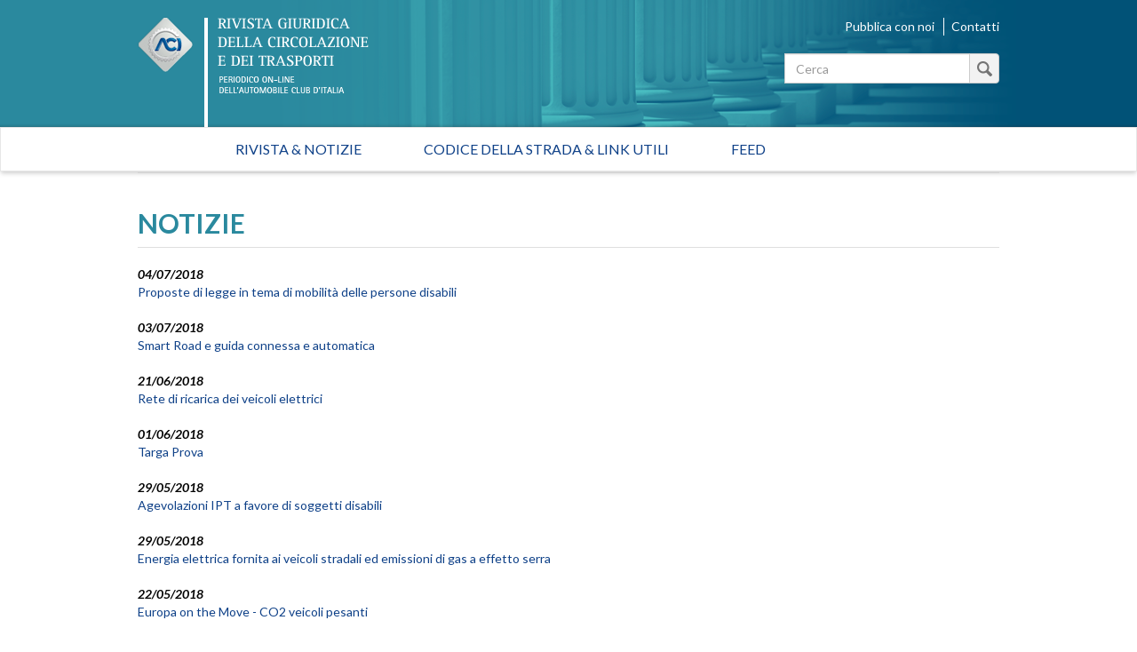

--- FILE ---
content_type: text/html; charset=utf-8
request_url: https://rivistagiuridica.aci.it/notizie/pagina/51.html?chash=026844e3feb86093b3cf86f3f712fe77&tx_news_pi1_&cHash=54f163414824e26a47362d0f4ac946ec
body_size: 35893
content:
<!DOCTYPE html>
<html lang="it">
<head>

<meta charset="utf-8">
<!-- 
	This website is powered by TYPO3 - inspiring people to share!
	TYPO3 is a free open source Content Management Framework initially created by Kasper Skaarhoj and licensed under GNU/GPL.
	TYPO3 is copyright 1998-2017 of Kasper Skaarhoj. Extensions are copyright of their respective owners.
	Information and contribution at http://typo3.org/
-->

<base href="https://rivistagiuridica.aci.it/">

<title>Notizie - Rivista giuridica</title>
<meta name="generator" content="TYPO3 CMS">
<meta name="viewport" content="width=device-width, initial-scale=1, maximum-scale=1, user-scalable=no">


<link rel="stylesheet" type="text/css" href="typo3conf/ext/news/Resources/Public/Css/news-basic.css?1447091881" media="all">
<link rel="stylesheet" type="text/css" href="typo3temp/stylesheet_15e32f16ab.css?1457021009" media="all">
<link rel="stylesheet" type="text/css" href="https://fonts.googleapis.com/css?family=Lato:400,400italic,700italic,700" media="all">
<link rel="stylesheet" type="text/css" href="fileadmin/themes/rivistagiuridica.v1/src/css/bootstrap.min.css?1454085472" media="all">
<link rel="stylesheet" type="text/css" href="fileadmin/themes/rivistagiuridica.v1/src/css/style.css?1457004368" media="all">
<link rel="stylesheet" type="text/css" href="fileadmin/themes/rivistagiuridica.v1/src/css/print.css?1454085472" media="all">


<!--[if lte IE 9]><script src="fileadmin/themes/rivistagiuridica.v1/src/lib/html5shiv/dist/html5shiv.js?1454085470" type="text/javascript"></script><![endif] -->
<!--[if lte IE 9]><script src="fileadmin/themes/rivistagiuridica.v1/src/lib/respond/dest/respond.src.js?1454085471" type="text/javascript"></script><![endif] -->
<!--[if lte IE 9]><script src="fileadmin/themes/rivistagiuridica.v1/src/lib/es5-shim/es5-shim.js?1454085471" type="text/javascript"></script><![endif] -->
<!--[if lte IE 9]><script src="fileadmin/themes/rivistagiuridica.v1/src/lib/json3/lib/json3.js?1454085471" type="text/javascript"></script><![endif] -->



<link rel="prev" href="notizie/pagina/50.html?chash=026844e3feb86093b3cf86f3f712fe77&amp;tx_news_pi1_=&amp;cHash=c16bd2acfc17f13748776655f16028b6" />
<link rel="next" href="notizie/pagina/52.html?chash=026844e3feb86093b3cf86f3f712fe77&amp;tx_news_pi1_=&amp;cHash=5b5f198d76a6dea128794a75a9272263" />
<link rel="alternate" type="application/rss+xml" title="Rivista Giuridica - Ultime notizie" href="news-feed/rss.xml" />

  
<meta name="DC.title" content="Notizie">
<meta http-equiv="content-language" content="it">
<meta name="DC.Language" scheme="NISOZ39.50" content="it">
<meta name="date" content="2016-02-26T11:56:12+01:00">
<meta name="DC.date" content="2016-02-26T11:56:12+01:00">
<meta name="robots" content="index,follow">
<link rel="start" href="http://rivistagiuridica.aci.it/?no_cache=1">
<link rel="up" href="http://rivistagiuridica.aci.it/?no_cache=1">
<link rel="canonical" href="http://rivistagiuridica.aci.it/notizie/pagina/51.html?chash=026844e3feb86093b3cf86f3f712fe77&amp;tx_news_pi1_&amp;cHash=54f163414824e26a47362d0f4ac946ec">
</head>
<body>


<header>
  <div class="container">
    <div class="header">
      <div class="row">  
        <div class="col-md-9">
          <div class="logo">
            <a href="/?no_cache=1">&nbsp;</a>
          </div>          
        </div><!-- /.col-md-9 -->
        <div class="col-md-3">
          <ul class="menu_header list-inline"> 
            <li><a href="pubblica-con-noi.html">Pubblica con noi</a></li>            
            <li><a href="contatti.html">Contatti</a></li>            
          </ul>  

                   
          <form method="get" id="formSearchBox" action="risultato-della-ricerca.html?no_cache=1&amp;tx_rgdocuments_rgs%5Baction%5D=search&amp;tx_rgdocuments_rgs%5Bcontroller%5D=Document&amp;cHash=74eefa7a59e6ac4013fcecb486e061ca">
<div>
<input type="hidden" name="tx_rgdocuments_rgs[__referrer][@extension]" value="RgDocuments" />
<input type="hidden" name="tx_rgdocuments_rgs[__referrer][@vendor]" value="Rg" />
<input type="hidden" name="tx_rgdocuments_rgs[__referrer][@controller]" value="Document" />
<input type="hidden" name="tx_rgdocuments_rgs[__referrer][@action]" value="searchBox" />
<input type="hidden" name="tx_rgdocuments_rgs[__referrer][arguments]" value="YTowOnt9307a12b8fe92227e3fbc4ab1462b28e6a66fa9e7" />
<input type="hidden" name="tx_rgdocuments_rgs[__referrer][@request]" value="a:4:{s:10:&quot;@extension&quot;;s:11:&quot;RgDocuments&quot;;s:11:&quot;@controller&quot;;s:8:&quot;Document&quot;;s:7:&quot;@action&quot;;s:9:&quot;searchBox&quot;;s:7:&quot;@vendor&quot;;s:2:&quot;Rg&quot;;}251f4ae7d670157fd2224e656723202ea6257c06" />
<input type="hidden" name="tx_rgdocuments_rgs[__trustedProperties]" value="a:2:{s:7:&quot;keyword&quot;;i:1;s:6:&quot;search&quot;;i:1;}35a6b683a148f5a2b236f2c295f6444fe70ebbcc" />
</div>

  <div class="input-group">
    
    <label for="keyword" class="hidden">Testo da cercare</label>
    <input placeholder="Cerca" class="form-control" id="keyword" type="text" name="tx_rgdocuments_rgs[keyword]" />
    <span class="input-group-btn">
      <button class="btn btn-default btn_magnify" type="submit" name="tx_rgdocuments_rgs[search]" value="Cerca">&nbsp;</button> 
    </span>
  </div>
</form> 


          <span id="top">&nbsp;</span>          
        </div><!-- /.col-md-6 -->
      </div><!-- /row -->
    </div><!-- /.header -->
  </div><!-- /.container -->
</header>


<nav class="navbar navbar-default" role="navigation"><div class="navbar-header"><button type="button" class="navbar-toggle" data-toggle="collapse" data-target="#mainnavbar"><span class="icon-bar"></span><span class="icon-bar"></span><span class="icon-bar"></span></button><a class="navbar-brand visible-xs" href="#">Menu</a></div><div class="container"><div class="row"><div class="col-md-12 col-sm-12"><div class="collapse navbar-collapse" id="mainnavbar"><ul class="nav navbar-nav"><li><a href="/?no_cache=1" title="Home">Rivista & Notizie</a></li><li><a href="codice-della-strada-link-utili.html">Codice della strada & Link utili</a></li><li><a href="feed.html">Feed</a></li></ul></div></div></div></div></nav>

         
  <div class="container">
    <div class="row">
      <div class="col-md-12">
        
      </div><!-- /.col-md-12 -->                      
    </div><!-- /.row -->    
    <div class="row border_top">
      <div class="col-md-12">
        <main>
          <div class="titolo_pagina"></div>
          


	


<div class="news">
	
  
      <div class="news">
        <h2>NOTIZIE</h2>                    
        <ul class="list-unstyled news-list pad_t_20">       
          
              




                
                  <li><!--
=====================
Partials/List/Item.html
-->


<div class="article articletype-0" itemscope="itemscope" itemtype="http://schema.org/Article">
  
  
  <!-- date -->
  <span class="date">
    <time datetime="2018-07-04">
      04/07/2018
      <meta itemprop="datePublished" content="2018-07-04" />
    </time>
  </span>
  
  <!-- header -->
  <a title="Proposte di legge in tema di mobilità delle persone disabili" href="notizie/dettaglio/proposte-di-legge-in-tema-di-mobilita-delle-persone-disabili.html">
    <span itemprop="headline">Proposte di legge in tema di mobilità delle persone disabili</span>
  </a>        
  
  
  
      
      
          
              <!-- ***** nascosto *****-->
              <div class="news-img-wrap hide">
                <a title="Proposte di legge in tema di mobilità delle persone disabili" href="notizie/dettaglio/proposte-di-legge-in-tema-di-mobilita-delle-persone-disabili.html">
                  <span class="no-media-element">
                    <img src="typo3conf/ext/news/Resources/Public/Images/dummy-preview-image.png" width="128" height="128" alt="" />
                  </span>
                </a>
              </div>
            
        
      
    
  
  
  <!-- teaser ***** nascosto ***** -->
  <div class="teaser-text hide">
    
        <div itemprop="description"><p>Nella Rivista Giuridica, sezione &quot;Atti preparatori&quot; è possibile consultare due proposte di legge in tema di disabilità: </p>
<p>- il <b>disegno di legge S 192</b> presentato al Senato della Repubblica, recante &quot;<i>Norme per la concessione del contrassegno per i veicoli al servizio dei soggetti disabili e in materia...</i></p></div>
      
    
    <a class="more" title="Proposte di legge in tema di mobilità delle persone disabili" href="notizie/dettaglio/proposte-di-legge-in-tema-di-mobilita-delle-persone-disabili.html">
      Continua...
    </a>
  </div>
  
  <!-- footer information ***** nascosto ***** -->
  <div class="footer hide">
    <p>
      <!-- date -->
      <span class="news-list-date">
        <time datetime="2018-07-04">
          04/07/2018
          <meta itemprop="datePublished" content="2018-07-04" />
        </time>
      </span>
      
      
      
      
      
      <!-- author -->
      
    </p>
  </div>
</div>
</li>
                
                  <li><!--
=====================
Partials/List/Item.html
-->


<div class="article articletype-0" itemscope="itemscope" itemtype="http://schema.org/Article">
  
  
  <!-- date -->
  <span class="date">
    <time datetime="2018-07-03">
      03/07/2018
      <meta itemprop="datePublished" content="2018-07-03" />
    </time>
  </span>
  
  <!-- header -->
  <a title="Smart Road e guida connessa e automatica" href="notizie/dettaglio/smart-road-e-guida-connessa-e-automatica.html">
    <span itemprop="headline">Smart Road e guida connessa e automatica</span>
  </a>        
  
  
  
      
      
          
              <!-- ***** nascosto *****-->
              <div class="news-img-wrap hide">
                <a title="Smart Road e guida connessa e automatica" href="notizie/dettaglio/smart-road-e-guida-connessa-e-automatica.html">
                  <span class="no-media-element">
                    <img src="typo3conf/ext/news/Resources/Public/Images/dummy-preview-image.png" width="128" height="128" alt="" />
                  </span>
                </a>
              </div>
            
        
      
    
  
  
  <!-- teaser ***** nascosto ***** -->
  <div class="teaser-text hide">
    
        <div itemprop="description"><p>Nella sezione normativa della Rivista Giuridica è consultabile la Circolare del Ministero dell'Interno sulle modalità attuative e strumenti operativi della sperimentazione su strada delle soluzioni di Smart Road e di guida connessa e automatica</p></div>
      
    
    <a class="more" title="Smart Road e guida connessa e automatica" href="notizie/dettaglio/smart-road-e-guida-connessa-e-automatica.html">
      Continua...
    </a>
  </div>
  
  <!-- footer information ***** nascosto ***** -->
  <div class="footer hide">
    <p>
      <!-- date -->
      <span class="news-list-date">
        <time datetime="2018-07-03">
          03/07/2018
          <meta itemprop="datePublished" content="2018-07-03" />
        </time>
      </span>
      
      
      
      
      
      <!-- author -->
      
    </p>
  </div>
</div>
</li>
                
                  <li><!--
=====================
Partials/List/Item.html
-->


<div class="article articletype-0" itemscope="itemscope" itemtype="http://schema.org/Article">
  
  
  <!-- date -->
  <span class="date">
    <time datetime="2018-06-21">
      21/06/2018
      <meta itemprop="datePublished" content="2018-06-21" />
    </time>
  </span>
  
  <!-- header -->
  <a title="Rete di ricarica dei veicoli elettrici" href="notizie/dettaglio/rete-di-ricarica-dei-veicoli-elettrici.html">
    <span itemprop="headline">Rete di ricarica dei veicoli elettrici</span>
  </a>        
  
  
  
      
      
          
              <!-- ***** nascosto *****-->
              <div class="news-img-wrap hide">
                <a title="Rete di ricarica dei veicoli elettrici" href="notizie/dettaglio/rete-di-ricarica-dei-veicoli-elettrici.html">
                  <span class="no-media-element">
                    <img src="typo3conf/ext/news/Resources/Public/Images/dummy-preview-image.png" width="128" height="128" alt="" />
                  </span>
                </a>
              </div>
            
        
      
    
  
  
  <!-- teaser ***** nascosto ***** -->
  <div class="teaser-text hide">
    
        <div itemprop="description"><p>È stato pubblicato sulla GU n. 141 del 20 giugno 2018 il decreto del Presidente del Consiglio dei Ministri 1 febbraio 2018 avente ad oggetto &quot;Approvazione dell'accordo di programma per la realizzazione della rete infrastrutturale per la ricarica dei veicoli alimentati ad energia elettrica&quot;.<br />Il...</p></div>
      
    
    <a class="more" title="Rete di ricarica dei veicoli elettrici" href="notizie/dettaglio/rete-di-ricarica-dei-veicoli-elettrici.html">
      Continua...
    </a>
  </div>
  
  <!-- footer information ***** nascosto ***** -->
  <div class="footer hide">
    <p>
      <!-- date -->
      <span class="news-list-date">
        <time datetime="2018-06-21">
          21/06/2018
          <meta itemprop="datePublished" content="2018-06-21" />
        </time>
      </span>
      
      
      
      
      
      <!-- author -->
      
    </p>
  </div>
</div>
</li>
                
                  <li><!--
=====================
Partials/List/Item.html
-->


<div class="article articletype-0" itemscope="itemscope" itemtype="http://schema.org/Article">
  
  
  <!-- date -->
  <span class="date">
    <time datetime="2018-06-01">
      01/06/2018
      <meta itemprop="datePublished" content="2018-06-01" />
    </time>
  </span>
  
  <!-- header -->
  <a title="Targa Prova" href="notizie/dettaglio/targa-prova.html">
    <span itemprop="headline">Targa Prova</span>
  </a>        
  
  
  
      
      
          
              <!-- ***** nascosto *****-->
              <div class="news-img-wrap hide">
                <a title="Targa Prova" href="notizie/dettaglio/targa-prova.html">
                  <span class="no-media-element">
                    <img src="typo3conf/ext/news/Resources/Public/Images/dummy-preview-image.png" width="128" height="128" alt="" />
                  </span>
                </a>
              </div>
            
        
      
    
  
  
  <!-- teaser ***** nascosto ***** -->
  <div class="teaser-text hide">
    
        <div itemprop="description"><div><p>Nella sezione &quot;Normativa&quot; della Rivista Giuridica è consultabile la Circolare del Ministero dell'Interno sull'utilizzo della targa prova su veicoli immatricolati</p></div><div></div></div>
      
    
    <a class="more" title="Targa Prova" href="notizie/dettaglio/targa-prova.html">
      Continua...
    </a>
  </div>
  
  <!-- footer information ***** nascosto ***** -->
  <div class="footer hide">
    <p>
      <!-- date -->
      <span class="news-list-date">
        <time datetime="2018-06-01">
          01/06/2018
          <meta itemprop="datePublished" content="2018-06-01" />
        </time>
      </span>
      
      
      
      
      
      <!-- author -->
      
    </p>
  </div>
</div>
</li>
                
                  <li><!--
=====================
Partials/List/Item.html
-->


<div class="article articletype-0" itemscope="itemscope" itemtype="http://schema.org/Article">
  
  
  <!-- date -->
  <span class="date">
    <time datetime="2018-05-29">
      29/05/2018
      <meta itemprop="datePublished" content="2018-05-29" />
    </time>
  </span>
  
  <!-- header -->
  <a title="Agevolazioni IPT a favore di soggetti disabili" href="notizie/dettaglio/agevolazioni-ipt-a-favore-di-soggetti-disabili.html">
    <span itemprop="headline">Agevolazioni IPT a favore di soggetti disabili</span>
  </a>        
  
  
  
      
      
          
              <!-- ***** nascosto *****-->
              <div class="news-img-wrap hide">
                <a title="Agevolazioni IPT a favore di soggetti disabili" href="notizie/dettaglio/agevolazioni-ipt-a-favore-di-soggetti-disabili.html">
                  <span class="no-media-element">
                    <img src="typo3conf/ext/news/Resources/Public/Images/dummy-preview-image.png" width="128" height="128" alt="" />
                  </span>
                </a>
              </div>
            
        
      
    
  
  
  <!-- teaser ***** nascosto ***** -->
  <div class="teaser-text hide">
    
        <div itemprop="description"><p>Nella sezione &quot;Normativa&quot; della Rivista è consultabile la Circolare del Servizio Gestione PRA dell'Automobile Club d'Italia in materia di agevolazioni dell'Imposta Provinciale di Trascrizione a favore di soggetti disabili</p></div>
      
    
    <a class="more" title="Agevolazioni IPT a favore di soggetti disabili" href="notizie/dettaglio/agevolazioni-ipt-a-favore-di-soggetti-disabili.html">
      Continua...
    </a>
  </div>
  
  <!-- footer information ***** nascosto ***** -->
  <div class="footer hide">
    <p>
      <!-- date -->
      <span class="news-list-date">
        <time datetime="2018-05-29">
          29/05/2018
          <meta itemprop="datePublished" content="2018-05-29" />
        </time>
      </span>
      
      
      
      
      
      <!-- author -->
      
    </p>
  </div>
</div>
</li>
                
                  <li><!--
=====================
Partials/List/Item.html
-->


<div class="article articletype-0" itemscope="itemscope" itemtype="http://schema.org/Article">
  
  
  <!-- date -->
  <span class="date">
    <time datetime="2018-05-29">
      29/05/2018
      <meta itemprop="datePublished" content="2018-05-29" />
    </time>
  </span>
  
  <!-- header -->
  <a title="Energia elettrica fornita ai veicoli stradali ed emissioni di gas a effetto serra" href="notizie/dettaglio/energia-elettrica-fornita-ai-veicoli-stradali-ed-emissioni-di-gas-a-effetto-serra.html">
    <span itemprop="headline">Energia elettrica fornita ai veicoli stradali ed emissioni di gas a effetto serra</span>
  </a>        
  
  
  
      
      
          
              <!-- ***** nascosto *****-->
              <div class="news-img-wrap hide">
                <a title="Energia elettrica fornita ai veicoli stradali ed emissioni di gas a effetto serra" href="notizie/dettaglio/energia-elettrica-fornita-ai-veicoli-stradali-ed-emissioni-di-gas-a-effetto-serra.html">
                  <span class="no-media-element">
                    <img src="typo3conf/ext/news/Resources/Public/Images/dummy-preview-image.png" width="128" height="128" alt="" />
                  </span>
                </a>
              </div>
            
        
      
    
  
  
  <!-- teaser ***** nascosto ***** -->
  <div class="teaser-text hide">
    
        <div itemprop="description"><p>È stato pubblicato sulla GU n. 121 del 26 maggio 2018 il decreto del Ministero dell'ambiente e della tutela del territorio e del mare 15 maggio 2018 avente ad oggetto &quot;Disposizioni per il calcolo&nbsp; della quantita' di energia elettrica fornita ai veicoli stradali e dell'intensita' delle emissioni di...</p></div>
      
    
    <a class="more" title="Energia elettrica fornita ai veicoli stradali ed emissioni di gas a effetto serra" href="notizie/dettaglio/energia-elettrica-fornita-ai-veicoli-stradali-ed-emissioni-di-gas-a-effetto-serra.html">
      Continua...
    </a>
  </div>
  
  <!-- footer information ***** nascosto ***** -->
  <div class="footer hide">
    <p>
      <!-- date -->
      <span class="news-list-date">
        <time datetime="2018-05-29">
          29/05/2018
          <meta itemprop="datePublished" content="2018-05-29" />
        </time>
      </span>
      
      
      
      
      
      <!-- author -->
      
    </p>
  </div>
</div>
</li>
                
                  <li><!--
=====================
Partials/List/Item.html
-->


<div class="article articletype-0" itemscope="itemscope" itemtype="http://schema.org/Article">
  
  
  <!-- date -->
  <span class="date">
    <time datetime="2018-05-22">
      22/05/2018
      <meta itemprop="datePublished" content="2018-05-22" />
    </time>
  </span>
  
  <!-- header -->
  <a title="Europa on the Move - CO2 veicoli pesanti" href="notizie/dettaglio/europa-on-the-move-co2-veicoli-pesanti.html">
    <span itemprop="headline">Europa on the Move - CO2 veicoli pesanti</span>
  </a>        
  
  
  
      
      
          
              <!-- ***** nascosto *****-->
              <div class="news-img-wrap hide">
                <a title="Europa on the Move - CO2 veicoli pesanti" href="notizie/dettaglio/europa-on-the-move-co2-veicoli-pesanti.html">
                  <span class="no-media-element">
                    <img src="typo3conf/ext/news/Resources/Public/Images/dummy-preview-image.png" width="128" height="128" alt="" />
                  </span>
                </a>
              </div>
            
        
      
    
  
  
  <!-- teaser ***** nascosto ***** -->
  <div class="teaser-text hide">
    
        <div itemprop="description"><p>Nell'ambito del III Pacchetto Mobilità Europe on the Move, la Commissione Europea ha presentato un proposta di Regolamento relativo alle emissioni di CO2 dei nuovi veicoli pesanti. La proposta e l'allegata documentazione sono consultabili alla sezione Osservatorio Europeo della Rivista Giuridica</p></div>
      
    
    <a class="more" title="Europa on the Move - CO2 veicoli pesanti" href="notizie/dettaglio/europa-on-the-move-co2-veicoli-pesanti.html">
      Continua...
    </a>
  </div>
  
  <!-- footer information ***** nascosto ***** -->
  <div class="footer hide">
    <p>
      <!-- date -->
      <span class="news-list-date">
        <time datetime="2018-05-22">
          22/05/2018
          <meta itemprop="datePublished" content="2018-05-22" />
        </time>
      </span>
      
      
      
      
      
      <!-- author -->
      
    </p>
  </div>
</div>
</li>
                
                  <li><!--
=====================
Partials/List/Item.html
-->


<div class="article articletype-0" itemscope="itemscope" itemtype="http://schema.org/Article">
  
  
  <!-- date -->
  <span class="date">
    <time datetime="2018-05-22">
      22/05/2018
      <meta itemprop="datePublished" content="2018-05-22" />
    </time>
  </span>
  
  <!-- header -->
  <a title="Europa on the Move - Pneumatici" href="notizie/dettaglio/europa-on-the-move-pneumatici.html">
    <span itemprop="headline">Europa on the Move - Pneumatici</span>
  </a>        
  
  
  
      
      
          
              <!-- ***** nascosto *****-->
              <div class="news-img-wrap hide">
                <a title="Europa on the Move - Pneumatici" href="notizie/dettaglio/europa-on-the-move-pneumatici.html">
                  <span class="no-media-element">
                    <img src="typo3conf/ext/news/Resources/Public/Images/dummy-preview-image.png" width="128" height="128" alt="" />
                  </span>
                </a>
              </div>
            
        
      
    
  
  
  <!-- teaser ***** nascosto ***** -->
  <div class="teaser-text hide">
    
        <div itemprop="description"><p>Nell'ambito del III pacchetto Mobilità Europe on the Move, la Commissione Europea ha presentato una proposta di Regolamento sull'etichettatura degli pneumatici. Il documento ed i relativi allegati sono consultabili alla sezione Osservatorio Europeo della Rivista Giuridica&nbsp;</p></div>
      
    
    <a class="more" title="Europa on the Move - Pneumatici" href="notizie/dettaglio/europa-on-the-move-pneumatici.html">
      Continua...
    </a>
  </div>
  
  <!-- footer information ***** nascosto ***** -->
  <div class="footer hide">
    <p>
      <!-- date -->
      <span class="news-list-date">
        <time datetime="2018-05-22">
          22/05/2018
          <meta itemprop="datePublished" content="2018-05-22" />
        </time>
      </span>
      
      
      
      
      
      <!-- author -->
      
    </p>
  </div>
</div>
</li>
                
                  <li><!--
=====================
Partials/List/Item.html
-->


<div class="article articletype-0" itemscope="itemscope" itemtype="http://schema.org/Article">
  
  
  <!-- date -->
  <span class="date">
    <time datetime="2018-05-22">
      22/05/2018
      <meta itemprop="datePublished" content="2018-05-22" />
    </time>
  </span>
  
  <!-- header -->
  <a title="Europa on the Move - Batterie" href="notizie/dettaglio/europa-on-the-move-batterie.html">
    <span itemprop="headline">Europa on the Move - Batterie</span>
  </a>        
  
  
  
      
      
          
              <!-- ***** nascosto *****-->
              <div class="news-img-wrap hide">
                <a title="Europa on the Move - Batterie" href="notizie/dettaglio/europa-on-the-move-batterie.html">
                  <span class="no-media-element">
                    <img src="typo3conf/ext/news/Resources/Public/Images/dummy-preview-image.png" width="128" height="128" alt="" />
                  </span>
                </a>
              </div>
            
        
      
    
  
  
  <!-- teaser ***** nascosto ***** -->
  <div class="teaser-text hide">
    
        <div itemprop="description"><p>Nell'ambito del III pacchetto Mobilità Europe on the Move, la Commissione Europea ha presentato il Piano d'Azione Strategico sulle batterie. Il documento ed i relativi allegati sono consultabili nella sezione Osservatorio Europeo della Rivista Giuridica</p></div>
      
    
    <a class="more" title="Europa on the Move - Batterie" href="notizie/dettaglio/europa-on-the-move-batterie.html">
      Continua...
    </a>
  </div>
  
  <!-- footer information ***** nascosto ***** -->
  <div class="footer hide">
    <p>
      <!-- date -->
      <span class="news-list-date">
        <time datetime="2018-05-22">
          22/05/2018
          <meta itemprop="datePublished" content="2018-05-22" />
        </time>
      </span>
      
      
      
      
      
      <!-- author -->
      
    </p>
  </div>
</div>
</li>
                
                  <li><!--
=====================
Partials/List/Item.html
-->


<div class="article articletype-0" itemscope="itemscope" itemtype="http://schema.org/Article">
  
  
  <!-- date -->
  <span class="date">
    <time datetime="2018-05-22">
      22/05/2018
      <meta itemprop="datePublished" content="2018-05-22" />
    </time>
  </span>
  
  <!-- header -->
  <a title="Proposta di legge in materia di abbigliamento tecnico protettivo " href="notizie/dettaglio/proposta-di-legge-in-materia-di-abbigliamento-tecnico-protettivo.html">
    <span itemprop="headline">Proposta di legge in materia di abbigliamento tecnico protettivo </span>
  </a>        
  
  
  
      
      
          
              <!-- ***** nascosto *****-->
              <div class="news-img-wrap hide">
                <a title="Proposta di legge in materia di abbigliamento tecnico protettivo " href="notizie/dettaglio/proposta-di-legge-in-materia-di-abbigliamento-tecnico-protettivo.html">
                  <span class="no-media-element">
                    <img src="typo3conf/ext/news/Resources/Public/Images/dummy-preview-image.png" width="128" height="128" alt="" />
                  </span>
                </a>
              </div>
            
        
      
    
  
  
  <!-- teaser ***** nascosto ***** -->
  <div class="teaser-text hide">
    
        <div itemprop="description"><p>Nella Rivista Giuridica - sezione Atti Preparatori - è possibile consultare il testo della proposta di legge S 264 recante &quot; Modifica dell'art. 171 del codice della strada, di cui al decreto legislativo 30 aprile 1992, n. 285, in materia di abbigliamento tecnico protettivo per i conducenti e i...</p></div>
      
    
    <a class="more" title="Proposta di legge in materia di abbigliamento tecnico protettivo " href="notizie/dettaglio/proposta-di-legge-in-materia-di-abbigliamento-tecnico-protettivo.html">
      Continua...
    </a>
  </div>
  
  <!-- footer information ***** nascosto ***** -->
  <div class="footer hide">
    <p>
      <!-- date -->
      <span class="news-list-date">
        <time datetime="2018-05-22">
          22/05/2018
          <meta itemprop="datePublished" content="2018-05-22" />
        </time>
      </span>
      
      
      
      
      
      <!-- author -->
      
    </p>
  </div>
</div>
</li>
                
              


	
	
		
			
				
						
					
			
			
				
			
		

		<div class="page-navigation">
			<p>
				Pagina 51 di 266.
			</p>
			<ul class="f3-widget-paginator">
				
					<li class="previous">
						
								<a href="notizie/pagina/50.html?chash=026844e3feb86093b3cf86f3f712fe77&amp;tx_news_pi1_=&amp;cHash=c16bd2acfc17f13748776655f16028b6">
									&laquo;
								</a>
							
					</li>
				
				
					<li class="first">
						<a href="notizie.html?chash=026844e3feb86093b3cf86f3f712fe77&amp;tx_news_pi1_=&amp;cHash=aebab687b7436b728581e5cb18be3005">1</a>
					</li>
				
				
					<li>....</li>
				
				
					
							<li>
								
										<a href="notizie/pagina/50.html?chash=026844e3feb86093b3cf86f3f712fe77&amp;tx_news_pi1_=&amp;cHash=c16bd2acfc17f13748776655f16028b6">50</a>
									
							</li>
						
				
					
							<li class="current"><a href="notizie/pagina/51.html?chash=026844e3feb86093b3cf86f3f712fe77&amp;tx_news_pi1_=&amp;cHash=54f163414824e26a47362d0f4ac946ec">51</a></li>
						
				
					
							<li>
								
										<a href="notizie/pagina/52.html?chash=026844e3feb86093b3cf86f3f712fe77&amp;tx_news_pi1_=&amp;cHash=5b5f198d76a6dea128794a75a9272263">52</a>
									
							</li>
						
				
				
					<li>....</li>
				
				
					<li class="last">
						<a href="notizie/pagina/266.html?chash=026844e3feb86093b3cf86f3f712fe77&amp;tx_news_pi1_=&amp;cHash=56e6b8def0d1c6d8a0d2a74952b64644">266</a>
					</li>
				
				
					<li class="last next">
						<a href="notizie/pagina/52.html?chash=026844e3feb86093b3cf86f3f712fe77&amp;tx_news_pi1_=&amp;cHash=5b5f198d76a6dea128794a75a9272263">
							&raquo;
						</a>
					</li>
				
			</ul>
		</div>
		<div class="news-clear"></div>
	





            
        </ul><!-- /.news-list -->
      </div><!--/.news-->
    

</div>

        </main>  
      </div><!-- /.col-md-12 -->      
    </div><!-- /.row -->
  </div><!-- /.container -->

<footer>
  <div class="container">
    <div class="row ">                          
      <div class="col-md-4">
        <a target="_blank" href="http://www.aci.it">
          <img src="/fileadmin/themes/rivistagiuridica.v1/src/img/grafica/logo_aci_footer.png" alt="Automobile Club Italia" />
        </a>        
        <p class="copy">Copyright &copy; 2015 ACI. Tutti i diritti riservati.<br>Partita Iva ACI 00907501001</p>
      </div><!-- /.col-md-5 -->
      <div class="col-md-8">
        <ul class="menu-footer list-inline text-right">
          <li><a href="colophon/credits.html">Credits</a></li>
          <li><a href="colophon/chi-siamo.html">Chi siamo</a></li>
          <li><a href="colophon/mappa-del-sito.html">Mappa del sito</a></li>                                        
          <li><a href="colophon/dichiarazione-di-accessibilita.html">Dichiarazione di Accessibilità</a></li><br>
           <li><a href="colophon/privacy-policy.html">Privacy Policy</a></li>
          <li><a href="colophon/cookie-policy.html">Cookie Policy</a></li>
          <li><a href="#" class="iubenda-cs-preferences-link">Aggiorna le impostazioni di tracciamento</a></li>
        </ul>    
      </div><!-- /.col-md-7 -->
    </div><!-- /.row -->
  </div><!-- /.container -->        
</footer>





<script type="text/javascript">
var _iub = _iub || [];
_iub.csConfiguration = {"consentOnContinuedBrowsing":false,"perPurposeConsent":true,"preferenceCookie":{"expireAfter":180},"siteId":393825,"cookiePolicyId":543989,"lang":"it", "banner":{ "acceptButtonCaptionColor":"#FFFFFF","acceptButtonColor":"#0073CE","acceptButtonDisplay":true,"backgroundColor":"#FFFFFF","brandBackgroundColor":"#FFFFFF","brandTextColor":"#000000","closeButtonRejects":true,"customizeButtonCaptionColor":"#4D4D4D","customizeButtonColor":"#DADADA","customizeButtonDisplay":true,"listPurposes":true,"logo":"https://www.aci.it/fileadmin/aci_portal/sys/curr/img/loghi/logo_aci.svg","position":"float-bottom-center","textColor":"#000000","acceptButtonCaption":"Accetta tutto","content":"<div id=\"iubenda-cs-paragraph\">\n   <p class=\"iub-p\">Questo sito utilizza cookie tecnici indispensabili per la navigazione e, previo consenso dell’utente,  può utilizzare cookie di profilazione o altri strumenti di tracciamento, anche di terze parti, per l'invio di messaggi pubblicitari o per modulare la fornitura del servizio in modo personalizzato.</p><br>\n   <p class=\"iub-p\">Facendo clic su “Accetta tutto” acconsentirai all'uso di tutti i cookie, mentre cliccando sulla X in alto a destra manterrai le impostazioni di default e accetterai solo l'uso dei cookie tecnici indispensabili per la navigazione o dei cookie analytics eventualmente utilizzati per produrre statistiche aggregate.</p><br>\n   <p class=\"iub-p\">Puoi personalizzare le tue scelte sui cookie da abilitare facendo clic su “Scopri di più e personalizza”.</p><br>\n   <p class=\"iub-p\">Per maggiori informazioni consulta la <a href=\"https://rivistagiuridica.aci.it/colophon/privacy-policy.html\">privacy policy</a> e la\n   <a href=\"https://rivistagiuridica.aci.it/colophon/cookie-policy.html\">cookie policy</a>.</p>\n   <p class=\"iub-p\"></p>\n</div>" }};
</script>
<script type="text/javascript" src="//cdn.iubenda.com/cs/iubenda_cs.js" charset="UTF-8" async></script>



<script type="text/javascript">
  var _paq = window._paq = window._paq || [];
  /* tracker methods like "setCustomDimension" should be called before "trackPageView" */
  _paq.push(['trackPageView']);
  _paq.push(['enableLinkTracking']);
  (function() {
    var u="https://ingestion.webanalytics.italia.it/";
    _paq.push(['setTrackerUrl', u+'matomo.php']);
    _paq.push(['setSiteId', 'gzqoXPB0LX']);
    var d=document, g=d.createElement('script'), s=d.getElementsByTagName('script')[0];
    g.type='text/javascript'; g.async=true; g.src=u+'matomo.js'; s.parentNode.insertBefore(g,s);
  })();
</script>
<!-- End Matomo Code -->
<script src="fileadmin/themes/rivistagiuridica.v1/src/lib/jquery/dist/jquery.min.js?1454085471" type="text/javascript"></script>
<script src="fileadmin/themes/rivistagiuridica.v1/src/lib/jquery/dist/jquery.matchHeight-min.js?1454085471" type="text/javascript"></script>
<script src="fileadmin/themes/rivistagiuridica.v1/src/lib/bootstrap/dist/js/bootstrap.js?1454085470" type="text/javascript"></script>
<script src="fileadmin/themes/rivistagiuridica.v1/src/lib/readmore/readmore.min.js?1454085470" type="text/javascript"></script>
<script src="fileadmin/themes/rivistagiuridica.v1/src/js/main.js?1622197762" type="text/javascript"></script>


</body>
</html>